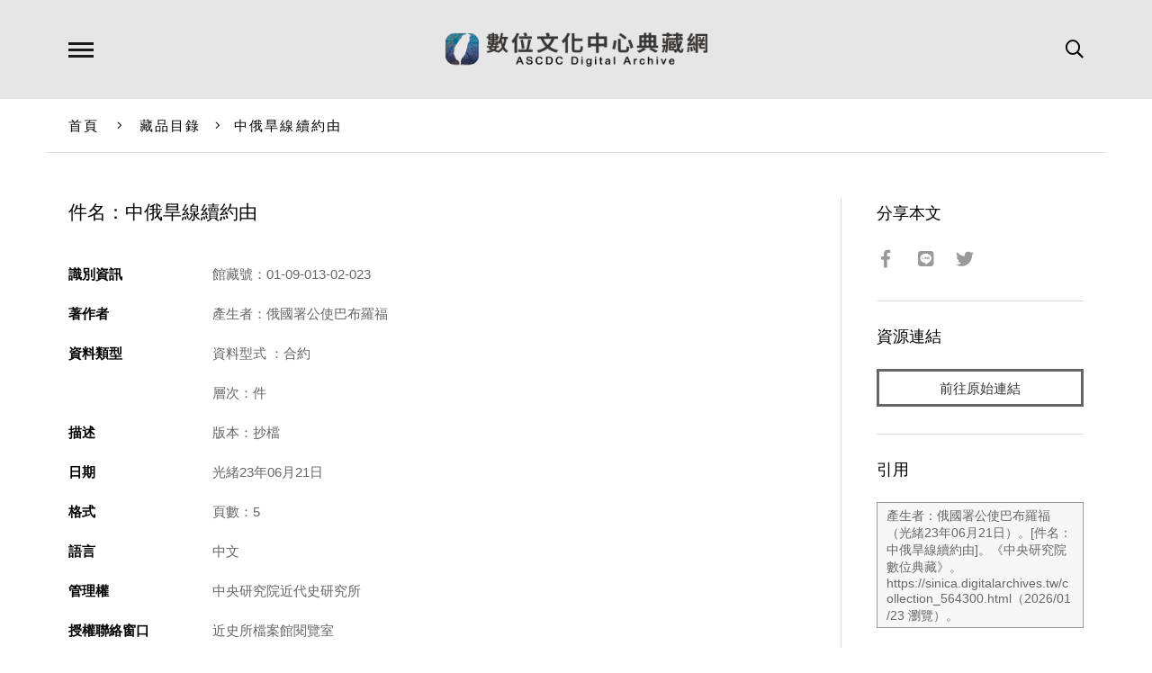

--- FILE ---
content_type: text/html; charset=UTF-8
request_url: https://ascdc.digitalarchives.tw/_partial/_collection_related_collection.php
body_size: 161
content:
{"list":[{"id":"2146067","icon":"http://image.digitalarchives.tw/Thumbnail/00/5a/08/6d.jpg","title":"中文種名:白花八角","url":"00/20/bf/13.html"},{"id":"2146099","icon":"http://image.digitalarchives.tw/Thumbnail/00/5b/31/d3.jpg","title":"中文種名:台灣八角","url":"00/20/bf/33.html"},{"id":"2146173","icon":"http://image.digitalarchives.tw/Thumbnail/00/5a/0b/5f.jpg","title":"中文種名:青脆枝","url":"00/20/bf/7d.html"},{"id":"2146218","icon":"http://image.digitalarchives.tw/Thumbnail/00/5b/3a/89.jpg","title":"中文種名:紫珠葉泡花","url":"00/20/bf/aa.html"},{"id":"2146264","icon":"http://image.digitalarchives.tw/Thumbnail/00/5a/0d/91.jpg","title":"中文種名:青脆枝","url":"00/20/bf/d8.html"},{"id":"2146283","icon":"http://image.digitalarchives.tw/Thumbnail/00/5b/3a/f6.jpg","title":"中文種名:台灣八角","url":"00/20/bf/eb.html"},{"id":"2146287","icon":"http://image.digitalarchives.tw/Thumbnail/00/5b/3b/18.jpg","title":"中文種名:台灣八角","url":"00/20/bf/ef.html"},{"id":"2146291","icon":"http://image.digitalarchives.tw/Thumbnail/00/5a/0d/b2.jpg","title":"中文種名:台灣八角","url":"00/20/bf/f3.html"}],"count":500,"nowpage":1,"pagesize":8}


